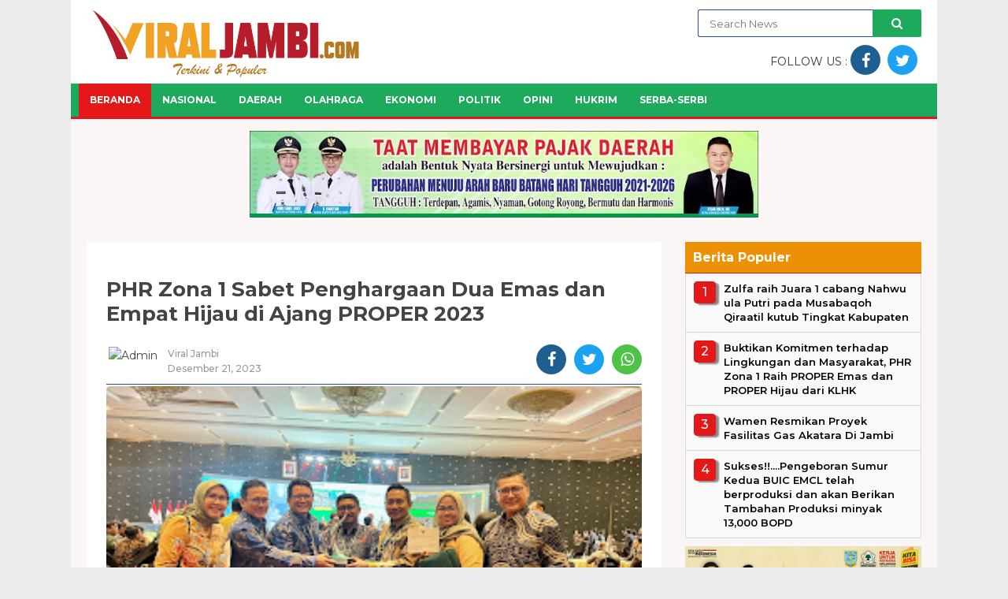

--- FILE ---
content_type: text/javascript; charset=UTF-8
request_url: https://www.viraljambi.com/feeds/posts/default/-/Politik?alt=json-in-script&max-results=6&callback=jQuery1110010387153962453777_1768384764073&_=1768384764074
body_size: 674
content:
// API callback
jQuery1110010387153962453777_1768384764073({"version":"1.0","encoding":"UTF-8","feed":{"xmlns":"http://www.w3.org/2005/Atom","xmlns$openSearch":"http://a9.com/-/spec/opensearchrss/1.0/","xmlns$blogger":"http://schemas.google.com/blogger/2008","xmlns$georss":"http://www.georss.org/georss","xmlns$gd":"http://schemas.google.com/g/2005","xmlns$thr":"http://purl.org/syndication/thread/1.0","id":{"$t":"tag:blogger.com,1999:blog-336994384840527796"},"updated":{"$t":"2026-01-13T02:10:42.877-08:00"},"category":[{"term":"Headline"}],"title":{"type":"text","$t":"Viral Jambi"},"subtitle":{"type":"html","$t":""},"link":[{"rel":"http://schemas.google.com/g/2005#feed","type":"application/atom+xml","href":"https:\/\/www.viraljambi.com\/feeds\/posts\/default"},{"rel":"self","type":"application/atom+xml","href":"https:\/\/www.blogger.com\/feeds\/336994384840527796\/posts\/default\/-\/Politik?alt=json-in-script\u0026max-results=6"},{"rel":"alternate","type":"text/html","href":"https:\/\/www.viraljambi.com\/search\/label\/Politik"},{"rel":"hub","href":"http://pubsubhubbub.appspot.com/"}],"author":[{"name":{"$t":"Admin "},"uri":{"$t":"http:\/\/www.blogger.com\/profile\/12751089117868615770"},"email":{"$t":"noreply@blogger.com"},"gd$image":{"rel":"http://schemas.google.com/g/2005#thumbnail","width":"32","height":"32","src":"\/\/blogger.googleusercontent.com\/img\/b\/R29vZ2xl\/AVvXsEjGI8mb2yEWwQ6Lrpyp2pJuZ7qtte3dtng4-l7QqrgS_77TMFEwiXzx6zvRd00TInnnzv8eCnVnAuZU4eIdp8gl-u5h0VmuFcqmw4rP5r3KsJMPNOtwUAIbzKZFIEEL7m1TGSC15nTfTzXb-ozurv7-_Wksn15pJtD0X2AHQTSVbywRIl4\/s220\/logo-k.png"}}],"generator":{"version":"7.00","uri":"http://www.blogger.com","$t":"Blogger"},"openSearch$totalResults":{"$t":"0"},"openSearch$startIndex":{"$t":"1"},"openSearch$itemsPerPage":{"$t":"6"}}});

--- FILE ---
content_type: text/javascript; charset=UTF-8
request_url: https://www.viraljambi.com/feeds/posts/default/-/Hukum?alt=json-in-script&max-results=4&callback=jQuery1110010387153962453777_1768384764071&_=1768384764072
body_size: 519
content:
// API callback
jQuery1110010387153962453777_1768384764071({"version":"1.0","encoding":"UTF-8","feed":{"xmlns":"http://www.w3.org/2005/Atom","xmlns$openSearch":"http://a9.com/-/spec/opensearchrss/1.0/","xmlns$blogger":"http://schemas.google.com/blogger/2008","xmlns$georss":"http://www.georss.org/georss","xmlns$gd":"http://schemas.google.com/g/2005","xmlns$thr":"http://purl.org/syndication/thread/1.0","id":{"$t":"tag:blogger.com,1999:blog-336994384840527796"},"updated":{"$t":"2026-01-13T02:10:42.877-08:00"},"category":[{"term":"Headline"}],"title":{"type":"text","$t":"Viral Jambi"},"subtitle":{"type":"html","$t":""},"link":[{"rel":"http://schemas.google.com/g/2005#feed","type":"application/atom+xml","href":"https:\/\/www.viraljambi.com\/feeds\/posts\/default"},{"rel":"self","type":"application/atom+xml","href":"https:\/\/www.blogger.com\/feeds\/336994384840527796\/posts\/default\/-\/Hukum?alt=json-in-script\u0026max-results=4"},{"rel":"alternate","type":"text/html","href":"https:\/\/www.viraljambi.com\/search\/label\/Hukum"},{"rel":"hub","href":"http://pubsubhubbub.appspot.com/"}],"author":[{"name":{"$t":"Admin "},"uri":{"$t":"http:\/\/www.blogger.com\/profile\/12751089117868615770"},"email":{"$t":"noreply@blogger.com"},"gd$image":{"rel":"http://schemas.google.com/g/2005#thumbnail","width":"32","height":"32","src":"\/\/blogger.googleusercontent.com\/img\/b\/R29vZ2xl\/AVvXsEjGI8mb2yEWwQ6Lrpyp2pJuZ7qtte3dtng4-l7QqrgS_77TMFEwiXzx6zvRd00TInnnzv8eCnVnAuZU4eIdp8gl-u5h0VmuFcqmw4rP5r3KsJMPNOtwUAIbzKZFIEEL7m1TGSC15nTfTzXb-ozurv7-_Wksn15pJtD0X2AHQTSVbywRIl4\/s220\/logo-k.png"}}],"generator":{"version":"7.00","uri":"http://www.blogger.com","$t":"Blogger"},"openSearch$totalResults":{"$t":"0"},"openSearch$startIndex":{"$t":"1"},"openSearch$itemsPerPage":{"$t":"4"}}});